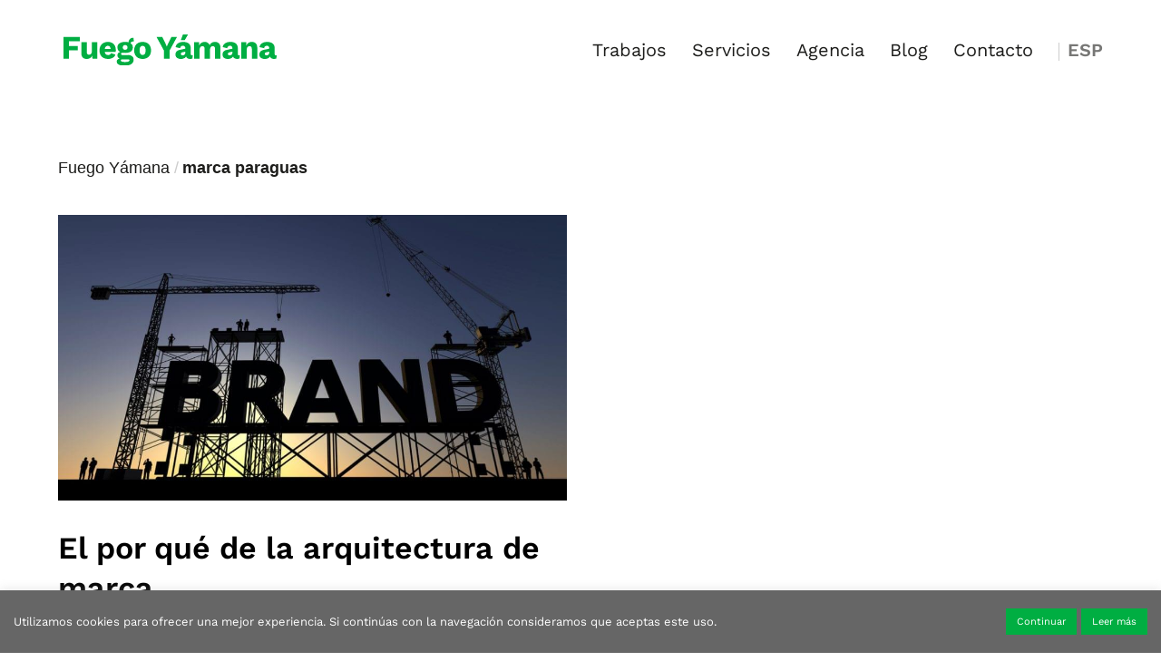

--- FILE ---
content_type: text/css; charset=utf-8
request_url: https://www.fuegoyamana.com/wp-content/et-cache/10095/et-core-unified-cpt-deferred-10095.min.css?ver=1763458586
body_size: 201
content:
.et_pb_section_0_tb_body.et_pb_section,.et_pb_section_1_tb_body.et_pb_section,.et_pb_section_2_tb_body.et_pb_section,.et_pb_column_0_tb_body,.et_pb_column_1_tb_body{padding-top:0px;padding-bottom:0px}.et_pb_row_0_tb_body.et_pb_row{padding-top:0px!important;padding-bottom:0px!important;margin-top:0px!important;margin-bottom:0px!important;padding-top:0px;padding-bottom:0px}.et_pb_code_0_tb_body{margin-bottom:0px!important}.et_pb_blog_0_tb_body .et_pb_post .entry-title a,.et_pb_blog_0_tb_body .not-found-title{font-weight:600!important;color:#000000!important}.et_pb_blog_0_tb_body .et_pb_post .entry-title,.et_pb_blog_0_tb_body .not-found-title{font-size:34px!important;line-height:1.3em!important}.et_pb_blog_0_tb_body .et_pb_post,.et_pb_blog_0_tb_body .et_pb_post .post-content *{color:#1D1D1B!important}.et_pb_blog_0_tb_body .et_pb_post p,.et_pb_blog_0_tb_body .et_pb_post .post-content,.et_pb_blog_0_tb_body.et_pb_bg_layout_light .et_pb_post .post-content p,.et_pb_blog_0_tb_body.et_pb_bg_layout_dark .et_pb_post .post-content p{line-height:1.4em}.et_pb_blog_0_tb_body .et_pb_post .post-meta,.et_pb_blog_0_tb_body .et_pb_post .post-meta a,#left-area .et_pb_blog_0_tb_body .et_pb_post .post-meta,#left-area .et_pb_blog_0_tb_body .et_pb_post .post-meta a{font-size:18px;color:#1D1D1B!important}.et_pb_blog_0_tb_body .et_pb_post div.post-content a.more-link{font-weight:600;font-size:18px;color:#00AE42!important}.et_pb_blog_0_tb_body:not(.et_pb_blog_grid_wrapper) .et_pb_post{border-width:0px;border-style:solid;border-color:#ffffff}.et_pb_blog_0_tb_body{width:100%;max-width:100%}.et_pb_blog_0_tb_body .post-meta{margin-bottom:40px}.et_pb_blog_0_tb_body a.more-link{margin-top:40px}.et_pb_blog_0_tb_body .et_overlay:before{color:#ffffff}.et_pb_blog_0_tb_body .et_overlay{background-color:rgba(0,0,0,0.4)}@media only screen and (max-width:767px){.et_pb_blog_0_tb_body .et_pb_post .entry-title,.et_pb_blog_0_tb_body .not-found-title{line-height:1.1em!important}}

--- FILE ---
content_type: text/javascript; charset=utf-8
request_url: https://www.fuegoyamana.com/wp-content/themes/fy2020/js/fy-script.js?ver=1.0.0
body_size: 1063
content:
jQuery(document).ready(function($) {
	
    jQuery('#motivo').change(function(){
			var valor = 'Unite a Fuego Yámana';
			//console.log(valor+" "+this.value);
			if(this.value==valor){
			   jQuery('#motivo').val('');
			   window.location.href = "https://fuegoyamana.com/unite-a-fy";
			}
	});
	
	if(navigator.userAgent.match( /Android|webOS|iPhone|iPad|iPod|BlackBerry|IEMobile|Opera Mini/ )){
		
		
		
		$('#mobile_menu_slide > li.menu-item-has-children').click(function(){
				
				//Cierro todos los submenus.
			
				
				$("ul.sub-menu").removeClass("et_pb_slide_dropdown_opened");
				$("ul.sub-menu").css("display","none");
				$("#mobile_menu_slide li").removeClass("abierto");
				
				
				var $this_parent = $( this ).closest('li'),
				$this_arrow = $this_parent.find( '>a .et_mobile_menu_arrow' ),
				$closest_submenu =  $this_parent.find( '>ul' ),
				is_opened_submenu = $this_arrow.hasClass( 'et_pb_submenu_opened' ),
				sub_menu_max_height;
				
				$this_parent.addClass("abierto");

				$this_arrow.toggleClass( 'et_pb_submenu_opened' );
				
				$closest_submenu.css("display","block");
				$closest_submenu.addClass( 'et_pb_slide_dropdown_opened' );
				
				return false;
				
				/*
				if ( is_opened_submenu ) {
					$closest_submenu.removeClass( 'et_pb_slide_dropdown_opened' );
					$closest_submenu.slideToggle( 700, 'easeInOutCubic' );
				} else {
					$closest_submenu.slideToggle( 700, 'easeInOutCubic' );
					$closest_submenu.addClass( 'et_pb_slide_dropdown_opened' );
				}
				*/
				//return false;
		});
		
		$('#mobile_menu_slide li.menu-item-has-children .sub-menu li > a').click(function(){
				window.location.href=$(this).attr("href");
				return false;
		});
		
		/*
		$('#mobile_menu_slide > li ').click(function(){
				if($(this).hasClass('menu-item-has-children')){
					alert($(this).attr("id"));
					return false;
				}else{
					console.log("cerrando todo");
					$("ul.sub-menu").removeClass("et_pb_slide_dropdown_opened");
					$("ul.sub-menu").css("display","none");
					$("#mobile_menu_slide li").removeClass("abierto");
				}
				
		});
		
	*/
		
	}else{
		
		$( '.et_pb_fullscreen_nav_container' ).off('click');
		
		$('#mobile_menu_slide li.menu-item-has-children > a').mouseover(function(){
				console.log("click");
				//Cierro todos los submenus.
			
				$("ul.sub-menu").removeClass("et_pb_slide_dropdown_opened");
				$("ul.sub-menu").css("display","none");
				$("#mobile_menu_slide li").removeClass("abierto");
				
				
				var $this_parent = $( this ).closest('li'),
				$this_arrow = $this_parent.find( '>a .et_mobile_menu_arrow' ),
				$closest_submenu =  $this_parent.find( '>ul' ),
				is_opened_submenu = $this_arrow.hasClass( 'et_pb_submenu_opened' ),
				sub_menu_max_height;
				
				$this_parent.addClass("abierto");

				$this_arrow.toggleClass( 'et_pb_submenu_opened' );
				
				$closest_submenu.css("display","block");
				$closest_submenu.addClass( 'et_pb_slide_dropdown_opened' );
				
				return false;
		});
		
		
		
		$('#mobile_menu_slide > li').mouseover(function(){
				if($(this).hasClass('menu-item-has-children')){
					console.log('falso');
					return false;
				}else{
					console.log("cerrando todo");
					$("ul.sub-menu").removeClass("et_pb_slide_dropdown_opened");
					$("ul.sub-menu").css("display","none");
					$("#mobile_menu_slide li").removeClass("abierto");
				}
				
		});
		
		
	}
	
	
	/*
	
	$( '.et_pb_fullscreen_nav_container' ).on( 'mouseover', 'li.menu-item-has-children > a', function() {
		
		//Cierro todos los submenus.
		
		console.log('touchstart');
		var $this_parent = $( this ).closest( 'li' ),
			$this_arrow = $this_parent.find( '>a .et_mobile_menu_arrow' ),
			$closest_submenu =  $this_parent.find( '>ul' ),
			is_opened_submenu = $this_arrow.hasClass( 'et_pb_submenu_opened' ),
			sub_menu_max_height;

		$this_arrow.toggleClass( 'et_pb_submenu_opened' );

		if ( is_opened_submenu ) {
			$closest_submenu.removeClass( 'et_pb_slide_dropdown_opened' );
			$closest_submenu.slideToggle( 700, 'easeInOutCubic' );
		} else {
			$closest_submenu.slideToggle( 700, 'easeInOutCubic' );
			$closest_submenu.addClass( 'et_pb_slide_dropdown_opened' );
		}

		return false;
	} );
	*/
	
	$(".enterate").click(function(){
		$(".enterate").css("display","none");
		$("#subscribe-cont").css("display","block");
		$('.gracias').css("display","none");
	});
	
	$("#btn-subscribe").click(function(){
		if($("#subscribe").val()!=''){
			if(checkemail($("#subscribe").val())){
				$.ajax({
				  method: "POST",
				  url: "wp-content/themes/fy2017/js/signup.php",
				  data: { email: $("#subscribe").val() }
				})
				  .done(function( msg ) {
					$("#subscribe-cont").css("display","none");
					$(".gracias").css("display","block");
				  });
			}else{
				var msg="<span class='error' onclick='resetEnterate()'>Email incorrecto</span>";
				$("#subscribe-cont").append(msg);
			}
		}
	});
	
	$('#main-footer .error,#main-footer .gracias').click(resetEnterate);
});

function resetEnterate(){
		jQuery(".error").css("display","none");
	    jQuery(".gracias").css("display","none");
		jQuery(".enterate").css("display","block");
		jQuery("#subscribe-cont").css("display","none");
	
}


function checkemail(str){
	var filter=/^([\w-]+(?:\.[\w-]+)*)@((?:[\w-]+\.)*\w[\w-]{0,66})\.([a-z]{2,6}(?:\.[a-z]{2})?)$/i
	if (filter.test(str))
		return true;
	else{
		return false;
	}
}